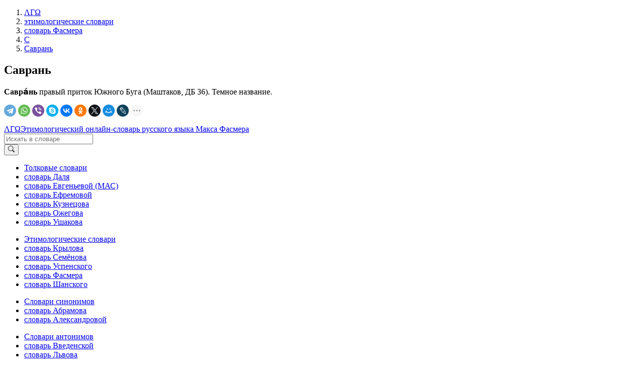

--- FILE ---
content_type: text/html; charset=UTF-8
request_url: https://lexicography.online/etymology/vasmer/%D1%81/%D1%81%D0%B0%D0%B2%D1%80%D0%B0%D0%BD%D1%8C
body_size: 3733
content:
<!doctype html><html lang="ru"><head><title>Саврань | Этимологический онлайн-словарь Фасмера М. | ΛΓΩ</title><meta name="description" content="Саврань"><meta name="keywords" content="Саврань | Этимологический онлайн-словарь Фасмера М. | ΛΓΩ"><meta name="viewport" content="width=device-width, initial-scale=1"><link rel="stylesheet" href="//s.lexicography.online/css/bs4.min.css?1"><link rel="stylesheet" href="//s.lexicography.online/css/style.css?1"><link rel="stylesheet" href="//s.lexicography.online/css/lexicography.css?1"><script async src="https://pagead2.googlesyndication.com/pagead/js/adsbygoogle.js?client=ca-pub-1568222526952064" crossorigin="anonymous" type="5c03a0222f9109c08a2d6a5d-text/javascript"></script>
<!-- <script src="//pagead2.googlesyndication.com/pagead/js/adsbygoogle.js" async></script> -->
<!-- <script>window.yaContextCb=window.yaContextCb||[]</script><script src="//an.yandex.ru/system/context.js" async></script> -->
<!-- Yandex.RTB -->
<script type="5c03a0222f9109c08a2d6a5d-text/javascript">window.yaContextCb=window.yaContextCb||[]</script>
<script src="https://yandex.ru/ads/system/context.js" async type="5c03a0222f9109c08a2d6a5d-text/javascript"></script>
<script type="5c03a0222f9109c08a2d6a5d-text/javascript">window.yaContextCb.push(()=>{
  Ya.Context.AdvManager.render({
    "blockId": "R-A-262226-48",
    "type": "fullscreen",
    "platform": "desktop"
  })
})
</script>
<script type="5c03a0222f9109c08a2d6a5d-text/javascript">window.yaContextCb.push(()=>{
  Ya.Context.AdvManager.render({
    type: 'fullscreen',    
    platform: 'touch',
    blockId: 'R-A-262226-43'
  })
})</script>
<script type="5c03a0222f9109c08a2d6a5d-text/javascript">window.yaContextCb.push(()=>{
  Ya.Context.AdvManager.render({
    type: 'floorAd',
    blockId: 'R-A-262226-44'
  })
})</script>
<!-- <script>window.yaContextCb.push(()=>{
  Ya.Context.AdvManager.render({
    type: 'topAd',    
    blockId: 'R-A-262226-46'
  })
})</script> -->
<script src="//s.lexicography.online/js/lgo.js?1" crossorigin="anonymous" defer type="5c03a0222f9109c08a2d6a5d-text/javascript"></script><script src="//yastatic.net/share2/share.js" async type="5c03a0222f9109c08a2d6a5d-text/javascript"></script><link rel="stylesheet" href="//s.lexicography.online/css/vasmer.css?1"><script async src="//www.googletagmanager.com/gtag/js?id=UA-96357156-1" type="5c03a0222f9109c08a2d6a5d-text/javascript"></script><script type="5c03a0222f9109c08a2d6a5d-text/javascript">window.dataLayer=window.dataLayer||[];function gtag(){dataLayer.push(arguments);}gtag('js', new Date());gtag('config','UA-96357156-1');</script><script type="5c03a0222f9109c08a2d6a5d-text/javascript"> (function(m,e,t,r,i,k,a){m[i]=m[i]||function(){(m[i].a=m[i].a||[]).push(arguments)}; m[i].l=1*new Date(); for (var j = 0; j < document.scripts.length; j++) {if (document.scripts[j].src === r) { return; }} k=e.createElement(t),a=e.getElementsByTagName(t)[0],k.async=1,k.src=r,a.parentNode.insertBefore(k,a)}) (window, document, "script", "https://mc.yandex.ru/metrika/tag.js", "ym"); ym(43664764, "init", { clickmap:true, trackLinks:true, accurateTrackBounce:true, webvisor:true }); </script> <noscript><div><img src="https://mc.yandex.ru/watch/43664764" style="position:absolute; left:-9999px;" alt="" /></div></noscript><meta property="og:type" content="article">
<meta property="og:title" content="«Саврань» в словаре М. Фасмера">
<meta property="og:url" content="https://lexicography.online/etymology/vasmer/%D1%81/%D1%81%D0%B0%D0%B2%D1%80%D0%B0%D0%BD%D1%8C">
<meta property="og:site_name" content="ΛΓΩ"><meta property="og:image" content="https://s.lexicography.online/images/og3.png"></head>
<body>
  <div class="main">
    <div class="container">
      <ol class="breadcrumbs" itemscope itemtype="http://schema.org/BreadcrumbList"><li itemprop="itemListElement" itemscope itemtype="http://schema.org/ListItem"><a itemscope itemtype="https://schema.org/WebPage" itemprop="item" itemid="https://lexicography.online/" href="/"><span itemprop="name">ΛΓΩ</span></a><meta itemprop="position" content="1"></li><li itemprop="itemListElement" itemscope itemtype="http://schema.org/ListItem"><a itemscope itemtype="https://schema.org/WebPage" itemprop="item" itemid="https://lexicography.online/etymology/" href="/etymology/"><span itemprop="name">этимологические словари</span></a><meta itemprop="position" content="2"></li><li itemprop="itemListElement" itemscope itemtype="http://schema.org/ListItem"><a itemscope itemtype="https://schema.org/WebPage" itemprop="item" itemid="https://lexicography.online/etymology/vasmer/" href="/etymology/vasmer/"><span itemprop="name">словарь Фасмера</span></a><meta itemprop="position" content="3"></li><li itemprop="itemListElement" itemscope itemtype="http://schema.org/ListItem"><a itemscope itemtype="https://schema.org/WebPage" itemprop="item" itemid="https://lexicography.online/etymology/vasmer/%D1%81/" href="/etymology/vasmer/%D1%81/"><span itemprop="name">С</span></a><meta itemprop="position" content="4"></li><li itemprop="itemListElement" itemscope itemtype="http://schema.org/ListItem"><a itemscope itemtype="https://schema.org/WebPage" itemprop="item" itemid="https://lexicography.online/etymology/vasmer/%D1%81/%D1%81%D0%B0%D0%B2%D1%80%D0%B0%D0%BD%D1%8C" href="/etymology/vasmer/%D1%81/%D1%81%D0%B0%D0%B2%D1%80%D0%B0%D0%BD%D1%8C"><span itemprop="name">Саврань</span></a><meta itemprop="position" content="5"></li></ol>
      <div class="ads-responsive" data-desktop-rtb-id="262226-9" data-mobile-rtb-id="262226-21" style="width:100%;"></div>
      <!-- <div class="ads-desktop" data-pub-id="ca-pub-1568222526952064" data-slot-id="9969783770"></div><script async src="https://pagead2.googlesyndication.com/pagead/js/adsbygoogle.js"></script>
<ins class="adsbygoogle"
     style="display:block"
     data-ad-client="ca-pub-1568222526952064"
     data-ad-slot="1346179609"
     data-ad-format="horizontal"
     data-full-width-responsive="true">
  </ins>
<script>
     (adsbygoogle = window.adsbygoogle || []).push({});
</script> -->
        <article>
        <h1>Саврань</h1>
        <p><strong>Савра́нь</strong> правый приток Южного Буга (Маштаков, ДБ 36). Темное название.</p>
        <div class="social"><div class="ya-share2" data-curtain data-shape="round" data-limit="9" data-services="telegram,whatsapp,viber,skype,vkontakte,odnoklassniki,twitter,moimir,lj,reddit,pinterest"></div></div>

        
        <p class="benetodanilaineedhelp"></p>
          <div class="ads-responsive" data-desktop-rtb-id="262226-41" data-mobile-rtb-id="262226-42" style="width:100%;"></div>
      </article>
      <aside class="rel-links"><div class="ads-responsive sticky" data-desktop-rtb-id="262226-8" style="width:100%;"></div></aside>
    </div>
  </div>
  <header><div class="ads-responsive ads-mobile__top-header" data-desktop-rtb-id="262226-1" data-mobile-rtb-id="262226-24"></div><div class="container header"><div class="logo"><span class="index"><a href="/" tabindex="1">ΛΓΩ</a></span><span><a href="/etymology/vasmer/" tabindex="2">Этимологический онлайн-словарь русского языка Макса Фасмера</a></span></div><div class="search"><form action="/etymology/vasmer/search" method="GET" role="search"><div class="input-group"><input type="search" class="form-control" placeholder="Искать в словаре" name="s" tabindex="2" title="Искать в словаре"><div class="input-group-append"><button class="btn btn-secondary" type="submit" tabindex="3" aria-label="Искать"><svg width="1em" height="1em" viewBox="0 0 16 16" class="bi bi-search" fill="currentColor" xmlns="http://www.w3.org/2000/svg"><path fill-rule="evenodd" d="M10.442 10.442a1 1 0 0 1 1.415 0l3.85 3.85a1 1 0 0 1-1.414 1.415l-3.85-3.85a1 1 0 0 1 0-1.415z"></path><path fill-rule="evenodd" d="M6.5 12a5.5 5.5 0 1 0 0-11 5.5 5.5 0 0 0 0 11zM13 6.5a6.5 6.5 0 1 1-13 0 6.5 6.5 0 0 1 13 0z"></path></svg></button></div></div></form></div></div></header>
  <footer><div class="container"><div class="row1col"><ul class="catalog"><li><a href="/explanatory/">Толковые словари</a></li><li><a href="/explanatory/dal/">словарь Даля</a></li><li><a href="/explanatory/mas/">словарь Евгеньевой (МАС)</a></li><li><a href="/explanatory/efremova/">словарь Ефремовой</a></li><li><a href="/explanatory/kuznetsov/">словарь Кузнецова</a></li><li><a href="/explanatory/ozhegov/">словарь Ожегова</a></li><li><a href="/explanatory/ushakov/">словарь Ушакова</a></li></ul></div><div class="row1col"><ul class="catalog"><li><a href="https://lexicography.online/etymology/">Этимологические словари</a></li><li><a href="/etymology/krylov/">словарь Крылова</a></li><li><a href="/etymology/semyonov/">словарь Семёнова</a></li><li><a href="/etymology/uspensky/">словарь Успенского</a></li><li><a href="/etymology/vasmer/">словарь Фасмера</a></li><li><a href="/etymology/shansky/">словарь Шанского</a></li></ul></div><div class="row1col"><ul class="catalog"><li><a href="https://lexicography.online/synonymy/">Словари синонимов</a></li><li><a href="/synonymy/abramov/">словарь Абрамова</a></li><li><a href="/synonymy/aleksandrova/">словарь Александровой</a></li></ul></div><div class="row1col"><ul class="catalog"><li><a href="https://lexicography.online/antonymy/">Словари антонимов</a></li><li><a href="/antonymy/vvedenskaya/">словарь Введенской</a></li><li><a href="/antonymy/lvov/">словарь Львова</a></li></ul></div><div class="row1col"><ul class="catalog"><li><a href="/onomastics/">Ономастические словари</a></li><li><a href="/onomastics/petrovsky/">словарь Петровского</a></li><li><a href="/onomastics/superanskaya/">словарь Суперанской</a></li><li><a href="/onomastics/uspensky/">словарь Успенского</a></li></ul></div><div class="row2col1">© 2025 lexicography.online. <strong><a href="/etymology/vasmer/">Этимологический словарь Фасмера М.</a>: <!--этимология слова-->Саврань</strong></div><div class="row2col2"><a href="/agreement">Пользовательское соглашение</a><a href="/contact">Контакты</a></div></div></footer>
  <nav><ol class="container"><li><a href="/etymology/vasmer/%D0%B0/" tabindex="3">А</a></li><li><a href="/etymology/vasmer/%D0%B1/" tabindex="4">Б</a></li><li><a href="/etymology/vasmer/%D0%B2/" tabindex="5">В</a></li><li><a href="/etymology/vasmer/%D0%B3/" tabindex="6">Г</a></li><li><a href="/etymology/vasmer/%D0%B4/" tabindex="7">Д</a></li><li><a href="/etymology/vasmer/%D0%B5/" tabindex="8">Е</a></li><li><a href="/etymology/vasmer/%D0%B6/" tabindex="9">Ж</a></li><li><a href="/etymology/vasmer/%D0%B7/" tabindex="10">З</a></li><li><a href="/etymology/vasmer/%D0%B8/" tabindex="11">И</a></li><li><a href="/etymology/vasmer/%D0%BA/" tabindex="12">К</a></li><li><a href="/etymology/vasmer/%D0%BB/" tabindex="13">Л</a></li><li><a href="/etymology/vasmer/%D0%BC/" tabindex="14">М</a></li><li><a href="/etymology/vasmer/%D0%BD/" tabindex="15">Н</a></li><li><a href="/etymology/vasmer/%D0%BE/" tabindex="16">О</a></li><li><a href="/etymology/vasmer/%D0%BF/" tabindex="17">П</a></li><li><a href="/etymology/vasmer/%D1%80/" tabindex="18">Р</a></li><li><a href="/etymology/vasmer/%D1%81/" tabindex="19">С</a></li><li><a href="/etymology/vasmer/%D1%82/" tabindex="20">Т</a></li><li><a href="/etymology/vasmer/%D1%83/" tabindex="21">У</a></li><li><a href="/etymology/vasmer/%D1%84/" tabindex="22">Ф</a></li><li><a href="/etymology/vasmer/%D1%85/" tabindex="23">Х</a></li><li><a href="/etymology/vasmer/%D1%86/" tabindex="24">Ц</a></li><li><a href="/etymology/vasmer/%D1%87/" tabindex="25">Ч</a></li><li><a href="/etymology/vasmer/%D1%88/" tabindex="26">Ш</a></li><li><a href="/etymology/vasmer/%D1%89/" tabindex="27">Щ</a></li>














<li><a href="/etymology/vasmer/%D1%8D/" tabindex="31">Э</a></li><li><a href="/etymology/vasmer/%D1%8E/" tabindex="32">Ю</a></li><li><a href="/etymology/vasmer/%D1%8F/" tabindex="33">Я</a></li></ol></nav><div class="modal fade" id="typo" tabindex="-1"><div class="modal-dialog"><div class="modal-content"><div class="modal-header"><p class="modal-title">Ошибка в тексте</p><button type="button" class="close" data-dismiss="modal"><span>&times;</span></button></div><form><div class="modal-body"><p id="form-sent" class="hidden">Cообщение было отправлено</p><div id="form-inputs"><input type="hidden" name="report-id" value="typo"><input id="text" type="hidden" name="text" value=""><p>«...<span class="error-before"></span><span class="error"></span><span class="error-after"></span> ...»</p><div class="form-group"><label for="comment" class="control-label">Необязательный комментарий:</label><input id="comment" name="comment" type="text" class="form-control"></div></div></div><div class="modal-footer"><button type="button" class="btn btn-secondary" data-dismiss="modal">Закрыть</button><button type="submit" class="btn btn-primary">Отправить</button></div></form></div></div></div>
<script src="/cdn-cgi/scripts/7d0fa10a/cloudflare-static/rocket-loader.min.js" data-cf-settings="5c03a0222f9109c08a2d6a5d-|49" defer></script><script defer src="https://static.cloudflareinsights.com/beacon.min.js/vcd15cbe7772f49c399c6a5babf22c1241717689176015" integrity="sha512-ZpsOmlRQV6y907TI0dKBHq9Md29nnaEIPlkf84rnaERnq6zvWvPUqr2ft8M1aS28oN72PdrCzSjY4U6VaAw1EQ==" data-cf-beacon='{"version":"2024.11.0","token":"d4b10e7931b64dbb85234d67bd70d407","r":1,"server_timing":{"name":{"cfCacheStatus":true,"cfEdge":true,"cfExtPri":true,"cfL4":true,"cfOrigin":true,"cfSpeedBrain":true},"location_startswith":null}}' crossorigin="anonymous"></script>
</body>
</html>

--- FILE ---
content_type: text/html; charset=utf-8
request_url: https://www.google.com/recaptcha/api2/aframe
body_size: 268
content:
<!DOCTYPE HTML><html><head><meta http-equiv="content-type" content="text/html; charset=UTF-8"></head><body><script nonce="m8cg06JRSdVkEnieXLMk3Q">/** Anti-fraud and anti-abuse applications only. See google.com/recaptcha */ try{var clients={'sodar':'https://pagead2.googlesyndication.com/pagead/sodar?'};window.addEventListener("message",function(a){try{if(a.source===window.parent){var b=JSON.parse(a.data);var c=clients[b['id']];if(c){var d=document.createElement('img');d.src=c+b['params']+'&rc='+(localStorage.getItem("rc::a")?sessionStorage.getItem("rc::b"):"");window.document.body.appendChild(d);sessionStorage.setItem("rc::e",parseInt(sessionStorage.getItem("rc::e")||0)+1);localStorage.setItem("rc::h",'1769593472174');}}}catch(b){}});window.parent.postMessage("_grecaptcha_ready", "*");}catch(b){}</script></body></html>